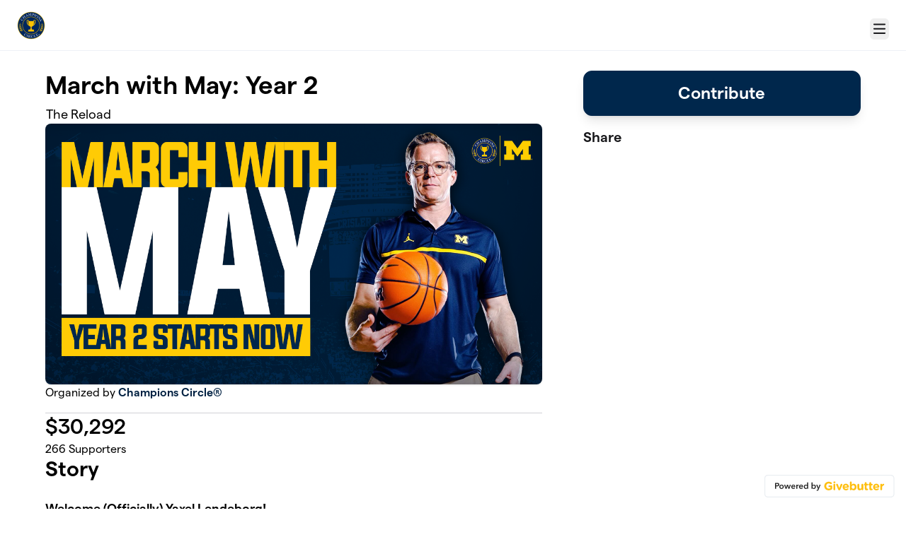

--- FILE ---
content_type: text/html; charset=utf-8
request_url: https://givebutter.com/P3cBfg
body_size: 14106
content:
<!DOCTYPE HTML>
<html lang="en">
<head>
    <script>document.documentElement.classList.add('has-js');</script>
    <script>
    Object.defineProperty(window, '__initialURL', {
        value: performance?.getEntriesByType('navigation')?.[0]?.name || window?.location?.href,
        writable: false,
        configurable: false,
        enumerable: true
    });
</script>    <script>
    
    window.browserTimeOffset = (Date.now() - 1768444647247);
</script>
    <script data-cfasync="false" src="https://transcend-cdn.com/cm/ac20155f-a759-4277-8a0e-afec98792414/airgap.js"></script>
    <meta http-equiv="X-UA-Compatible" content="IE=edge">
    <meta http-equiv="Content-Type" content="text/html; charset=utf-8"/>
    <meta name="viewport" content="width=device-width, initial-scale=1, maximum-scale=1.0, user-scalable=no">
    <meta name="csrf-token" content="BQGambliAhUFC7P9oMsBi8HvZA3CsN4coRpPDnJ8">
    <link rel="apple-touch-icon" href="https://givebutter.com/favicons/apple-touch-icon.png">
    <meta property="og:type" content="website"/>
    <meta property="og:site_name" content="Champions Circle®"/>
    <meta property="fb:app_id" content="882821921830527"/>
    <meta property="og:url" content="https://givebutter.com/P3cBfg"/>
    <meta property="og:title" content="March with May: Year 2"/>
    <meta property="og:description" name="description" content="The Reload"/>
            <meta property="og:image" content="https://givebutter.s3.amazonaws.com/media/slTNsG2UHI2zkjeqLurgm2NO8RTNSemjt61n2g34.png"/>
        <meta property="og:image:secure_url" content="https://givebutter.s3.amazonaws.com/media/slTNsG2UHI2zkjeqLurgm2NO8RTNSemjt61n2g34.png"/>
                        <link rel="canonical" href="https://givebutter.com/P3cBfg">
        <title>March with May: Year 2 | Champions Circle®</title>
    <link rel="modulepreload" href="https://givebuttercdn.com/build/posthog.COxlTT7A.1.0.0.js" /><link rel="modulepreload" href="https://givebuttercdn.com/build/usePosthog.B2nNo3wX.1.0.0.js" /><link rel="modulepreload" href="https://givebuttercdn.com/build/utils.B-yYTCQS.1.0.0.js" /><script type="module" src="https://givebuttercdn.com/build/posthog.COxlTT7A.1.0.0.js"></script>    <!-- Global site tag (gtag.js) - Google Analytics -->
<script async src="https://www.googletagmanager.com/gtag/js?id=UA-75318216-1"></script>
<script>
  window.dataLayer = window.dataLayer || [];
  function gtag(){
      dataLayer.push(arguments);
      if (typeof dataLayerAccount != 'undefined') {
          dataLayerAccount.push(arguments);
      }
  }
  gtag('js', new Date());

  gtag('config', 'UA-75318216-1');
</script>
    <script async src="https://maps.googleapis.com/maps/api/js?key=AIzaSyA-HrsGwQ0MW-YRyd-jp_YqJ0RmuY5LLqs&libraries=places&callback=Function.prototype"></script>
    <script src="https://kit.fontawesome.com/c37fafd8d9.js" defer crossorigin="anonymous"></script>
    <link rel="preload" as="style" href="https://givebuttercdn.com/build/main.BeS05BeR.1.0.0.css" /><link rel="stylesheet" href="https://givebuttercdn.com/build/main.BeS05BeR.1.0.0.css" />    <script src="https://js.sentry-cdn.com/44a003b56550c97fb65c0268563ccf80.min.js" crossorigin="anonymous"></script>
    <script>
        window.Sentry && Sentry.onLoad(function() {
            Sentry.init({
                maxBreadcrumbs: 50,
                environment: 'production',
                tracesSampleRate: 0,
                replaysSessionSampleRate: 0,
                replaysOnErrorSampleRate: 0,
                ignoreErrors: [
                    "Can't find variable: _AutofillCallbackHandler",
                    "TypeError: can't access dead object",
                    "NotFoundError: Failed to execute 'removeChild' on 'Node': The node to be removed is not a child of this node.",
                    "NotFoundError: Failed to execute 'insertBefore' on 'Node': The node before which the new node is to be inserted is not a child of this node.",
                ],
                denyUrls: [
                    /extensions\//i,
                    /^chrome:\/\//i,
                    /graph\.facebook\.com/i,
                ],
                allowUrls: [
                    /https?:\/\/(.*\.)?givebutter\.(com|test)/,
                ],
            });
        });
    </script>
    <script>window.TURNSTILE_SITE_KEY = "0x4AAAAAAAA2KihRyLSs4aGX";</script>
    <script src="https://challenges.cloudflare.com/turnstile/v0/api.js?onload=onloadTurnstileCallback&render=explicit" defer></script>
    <!-- Givebutter Elements -->
<script>
    window.Givebutter=window.Givebutter||function(){(Givebutter.q=Givebutter.q||[]).push(arguments)};Givebutter.l=+new Date;
    window.Givebutter('setOptions',
        {"accountId":"XtZzZK2ivDCOI1r7","bubble":false,"campaign":"P3CBFG"}    );
</script>
<script async src="https://js.givebutter.com/elements/latest.js" ></script>
<!-- End Givebutter Elements -->
        <link rel="preload" as="style" href="https://givebuttercdn.com/build/commonv2.3LIjGGqw.1.0.0.css" /><link rel="preload" as="style" href="https://givebuttercdn.com/build/fundraiser.Bcm8mela.1.0.0.css" /><link rel="stylesheet" href="https://givebuttercdn.com/build/commonv2.3LIjGGqw.1.0.0.css" /><link rel="stylesheet" href="https://givebuttercdn.com/build/fundraiser.Bcm8mela.1.0.0.css" />    <style>
        :root {
            --color-gbtheme-50: 204 230 254;--color-gbtheme-100: 127 192 255;--color-gbtheme-200: 50 155 255;--color-gbtheme-300: 0 117 229;--color-gbtheme-400: 0 78 152;--color-gbtheme-500: 0 39 76;--color-gbtheme-550: 0 36 71;--color-gbtheme-600: 0 33 66;--color-gbtheme-700: 0 31 61;--color-gbtheme-800: 0 28 56;--color-gbtheme-900: 0 26 51;
                 --goal-start-width: 0;
            --goal-end-width: 16px;
        }
    </style>
    <link rel="preload" as="style" href="https://givebuttercdn.com/build/getstream/index.MzKJWSej.1.0.0.css" /><link rel="stylesheet" href="https://givebuttercdn.com/build/getstream/index.MzKJWSej.1.0.0.css" />    <style>    .gb-theme-color__border__selected_v2.selected {
        border-color: #00274c !important;
    }
    .gb-theme-color__bg__selected_v2.selected {
        background-color: #198fff !important;
    }
    .gb-theme-color__border {
        border-color: #00274c !important;
    }
    .gb-theme-color__background {
        background-color: #00274c !important;
    }
    .gb-theme-color__text {
        color: #00274c !important;
    }
    .gb-theme-color__hover:hover {
        background-color: #00274c !important;
        color: white !important;
    }
    .gb-theme-color__border_focus:focus {
        border-color: #00274c !important;
    }
    .gb-theme-color__selected.selected {
        background-color: #00274c !important;
        color: white !important;
    }
    .gb-theme-color__border_profile_selected.selected .profile-photo {
        border-color: #00274c !important;
    }
    .gb-theme-color__border_profile_hover:hover .profile-photo {
        border-color: #00274c !important;
    }
    .gb-theme-color__background-disabled {
        background-color: #0076e5 !important;
    }
    .gb-theme-color__background-gradient {
        background-color: #00274c;filter: progid:DXImageTransform.Microsoft.gradient(startColorstr=&#039;#003466&#039;, endColorstr=&#039;#00274c&#039;);background-image: -webkit-linear-gradient(top, #003466, #00274c);background-image: linear-gradient(to bottom, #003466, #00274c); !important;
    }
    .gb-theme-color__background-light {
        background-color: #0076e5 !important;
    }</style>
    <style>.grecaptcha-badge { opacity: 0; }</style>
    <script>
        window.GB_EVENT_TRACKER = {FB: [], GA: [], TV: []};
        window.RECAPTCHA_SITEKEY = null;
        window.PUSHER_APP_KEY = "9a50ef2132fbcb4265a8";
        window.GB_CAMPAIGN = {"id":220661,"type":"event","title":"March with May: Year 2","description":"<p><strong>Welcome (Officially) Yaxel Lendeborg!<\/strong><\/p>\n<p>After dominating the NBA Combine, Yaxel Lendeborg- the #1 ranked player in the college basketball transfer portal- has decided to forgo the NBA Draft and use his final year of college eligibility to join the Michigan Wolverines men's basketball team! He rounds out a top transfer portal class that includes Elliot Cadeau, Morez Johnson Jr. and Aday Mara. Yax joins us from UAB where he averaged 17.7 points, 11.4 rebounds, and 4.2 assists last year.<br>&nbsp;<br>In addition, the Men's Basketball team retains Nimari Burnett, Will Tschetter, Roddy Gayle, and LJ Cason. Rounding out the team is five-star freshman Trey McKenney, four-stars Oscar Goodman and Winters Grady, and three-star Patrick Liburd.<\/p>\n<p>&nbsp;<\/p>\n<p><strong>March with May: Year 2 Starts Now!<\/strong><\/p>\n<p>Michigan Basketball is Back!<\/p>\n<p>What a year it was under Coach Dusty May. In just one season, Coach May and his staff have brought new energy and a championship mentality back to Ann Arbor&mdash;winning the Big Ten Tournament and putting Michigan back in the national spotlight. But this is just the beginning.<\/p>\n<p>Year 2 starts NOW.<\/p>\n<p>As Michigan gears up for another March Madness run, we need to ensure that our student-athletes and coaching staff have the resources they need to keep Michigan Basketball at the top as the NIL landscape continues to become more competitive. The &ldquo;March with May&rdquo; fundraising campaign was launched last year to show support for Coach May when he first arrived&mdash;and now it&rsquo;s time to reload for Year 2.<\/p>\n<p>&nbsp;<\/p>\n<p><strong>Why This Matters<\/strong>:<\/p>\n<p>To consistently compete for championships, Michigan needs to provide top-tier support for our student-athletes&mdash;on and off the court. That means ensuring NIL opportunities, and positioning them for success beyond their time at Michigan.<\/p>\n<p>Here&rsquo;s where you come in.<\/p>\n<p>By supporting &ldquo;March with May,&rdquo; you&rsquo;re helping to build a roster that can compete with the best, year after year. Our rivals know Michigan is back&mdash;and with your continued support, we will keep climbing.<\/p>\n<p>We Are All In for Coach May. Are You?<\/p>\n<p>Join us today and help Michigan Basketball stay at the top. March with May. Reload. Repeat.<\/p>\n<p>&nbsp;<\/p>\n<p>Go Blue!<\/p>\n<p>Champions Circle&reg;<\/p>","url":"https:\/\/givebutter.com\/P3cBfg","creator_name":"Champions Circle\u00ae","goal":0,"raised":"30291.87","raised_percentage":0,"account_id":104696,"cover":{"url":"https:\/\/givebutter.s3.amazonaws.com\/media\/slTNsG2UHI2zkjeqLurgm2NO8RTNSemjt61n2g34.png","type":"image","source":"upload"},"page":null,"mode":null,"tab":null,"code":null,"member":null,"team":null,"user":null,"share_links":{"url":"https:\/\/givebutter.com\/P3cBfg","facebook":"https:\/\/www.facebook.com\/sharer\/sharer.php?u=https:\/\/givebutter.com\/P3cBfg","twitter":"https:\/\/x.com\/intent\/post?url=https:\/\/givebutter.com\/P3cBfg&text=Join me in raising money for Champions Circle\u00ae! via @givebutter","linkedin":"https:\/\/www.linkedin.com\/shareArticle?mini=true&url=https:\/\/givebutter.com\/P3cBfg","whatsapp":"https:\/\/api.whatsapp.com\/send?text=Join me in raising money for Champions Circle\u00ae! https:\/\/givebutter.com\/P3cBfg","email":"mailto:?subject=Please%20join%20me%20in%20raising%20money%20for%20Champions%20Circle%C2%AE&body=Hi there,%0D%0A%0D%0AI am raising money for Champions%20Circle%C2%AE. Please join me in supporting this cause!%0D%0A%0D%0AYou can easily make a donation by going to https:\/\/givebutter.com\/P3cBfg%0D%0A%0D%0AThank you!","instagram":null},"settings":[{"id":2927321,"configurable_type":"App\\Models\\Campaign\\Campaign","configurable_id":220661,"code":500,"active":true,"created_at":"2024-03-24T23:54:38.000000Z","updated_at":"2024-03-24T23:54:38.000000Z","name":"disable_team_fundraising","type":"boolean","value":true},{"id":2927343,"configurable_type":"App\\Models\\Campaign\\Campaign","configurable_id":220661,"code":208,"active":true,"created_at":"2024-03-25T00:03:13.000000Z","updated_at":"2024-03-25T00:03:13.000000Z","name":"use_actual_cover_size","type":"boolean","value":true},{"id":2929568,"configurable_type":"App\\Models\\Campaign\\Campaign","configurable_id":220661,"code":205,"active":true,"created_at":"2024-03-25T15:50:46.000000Z","updated_at":"2024-03-25T15:50:46.000000Z","name":"theme_color","type":"string","value":"#00274c"},{"id":2929570,"configurable_type":"App\\Models\\Campaign\\Campaign","configurable_id":220661,"code":371,"active":true,"created_at":"2024-03-25T15:52:18.000000Z","updated_at":"2024-03-25T15:52:18.000000Z","name":"remove_tips_increase_fee","type":"boolean","value":true},{"id":2929571,"configurable_type":"App\\Models\\Campaign\\Campaign","configurable_id":220661,"code":350,"active":false,"created_at":"2024-03-25T15:52:18.000000Z","updated_at":"2024-03-25T15:52:18.000000Z","name":"hide_fee_collection","type":"boolean","value":false},{"id":2929572,"configurable_type":"App\\Models\\Campaign\\Campaign","configurable_id":220661,"code":351,"active":false,"created_at":"2024-03-25T15:52:18.000000Z","updated_at":"2024-03-25T15:52:18.000000Z","name":"force_fee_collection","type":"boolean","value":false},{"id":2929573,"configurable_type":"App\\Models\\Campaign\\Campaign","configurable_id":220661,"code":372,"active":false,"created_at":"2024-03-25T15:52:18.000000Z","updated_at":"2024-03-25T15:52:18.000000Z","name":"custom_fee_text","type":"json","value":{"title":null,"subtitle":null,"description":null,"checkbox":null}},{"id":2929579,"configurable_type":"App\\Models\\Campaign\\Campaign","configurable_id":220661,"code":306,"active":true,"created_at":"2024-03-25T15:52:20.000000Z","updated_at":"2024-03-25T15:52:20.000000Z","name":"thank_you_message","type":"text","value":"<p>Thank you for supporting NIL at Michigan. Go Blue!&nbsp;<\/p>"},{"id":2929592,"configurable_type":"App\\Models\\Campaign\\Campaign","configurable_id":220661,"code":304,"active":true,"created_at":"2024-03-25T15:53:42.000000Z","updated_at":"2024-03-25T15:53:42.000000Z","name":"enforce_end_at","type":"boolean","value":true},{"id":2929593,"configurable_type":"App\\Models\\Campaign\\Campaign","configurable_id":220661,"code":203,"active":false,"created_at":"2024-03-25T15:53:42.000000Z","updated_at":"2024-03-25T15:53:42.000000Z","name":"hide_money_raised","type":"boolean","value":false},{"id":2929594,"configurable_type":"App\\Models\\Campaign\\Campaign","configurable_id":220661,"code":215,"active":false,"created_at":"2024-03-25T15:53:42.000000Z","updated_at":"2024-03-25T15:53:42.000000Z","name":"hide_supporter_feed","type":"boolean","value":false},{"id":2929595,"configurable_type":"App\\Models\\Campaign\\Campaign","configurable_id":220661,"code":400,"active":false,"created_at":"2024-03-25T15:53:42.000000Z","updated_at":"2024-03-25T15:53:42.000000Z","name":"disable_spaces","type":"boolean","value":false},{"id":2929596,"configurable_type":"App\\Models\\Campaign\\Campaign","configurable_id":220661,"code":210,"active":true,"created_at":"2024-03-25T15:53:42.000000Z","updated_at":"2025-06-26T13:06:07.000000Z","name":"custom_donate_text","type":"string","value":"Contribute"},{"id":5170422,"configurable_type":"App\\Models\\Campaign\\Campaign","configurable_id":220661,"code":369,"active":false,"created_at":"2025-05-27T13:41:23.000000Z","updated_at":"2025-05-27T13:41:23.000000Z","name":"hide_other_option","type":"boolean","value":false},{"id":5170423,"configurable_type":"App\\Models\\Campaign\\Campaign","configurable_id":220661,"code":301,"active":false,"created_at":"2025-05-27T13:41:23.000000Z","updated_at":"2025-05-27T13:41:23.000000Z","name":"minimum_donation","type":"decimal","value":null},{"id":5170424,"configurable_type":"App\\Models\\Campaign\\Campaign","configurable_id":220661,"code":358,"active":true,"created_at":"2025-05-27T13:41:23.000000Z","updated_at":"2025-05-27T13:41:23.000000Z","name":"custom_donation_amounts","type":"App\\Casts\\Settings\\CustomDonationAmountsSetting","value":{"once":[{"value":1000},{"value":500},{"value":250},{"value":100},{"value":50},{"value":25,"description":null}],"monthly":[{"value":250},{"value":100},{"value":50},{"value":25},{"value":15},{"value":5}],"quarterly":[{"value":1000},{"value":500},{"value":250},{"value":100},{"value":50},{"value":25}],"yearly":[{"value":2500},{"value":1000},{"value":500},{"value":250},{"value":100},{"value":50}]}},{"id":5170425,"configurable_type":"App\\Models\\Campaign\\Campaign","configurable_id":220661,"code":312,"active":true,"created_at":"2025-05-27T13:41:23.000000Z","updated_at":"2025-05-27T13:41:23.000000Z","name":"display_frequencies","type":"json","value":["once"]},{"id":5170426,"configurable_type":"App\\Models\\Campaign\\Campaign","configurable_id":220661,"code":311,"active":true,"created_at":"2025-05-27T13:41:23.000000Z","updated_at":"2025-05-27T13:41:23.000000Z","name":"default_frequency","type":"string","value":"once"},{"id":5170427,"configurable_type":"App\\Models\\Campaign\\Campaign","configurable_id":220661,"code":305,"active":true,"created_at":"2025-05-27T13:41:23.000000Z","updated_at":"2025-05-27T13:41:23.000000Z","name":"disable_recurring","type":"boolean","value":true}],"funds":[],"event":null,"amounts":[{"value":1000},{"value":500},{"value":250},{"value":100},{"value":50},{"value":25,"description":null}],"teams":[],"members":[],"account_name":"Champions Circle\u00ae","account_logo":"https:\/\/givebutter.s3.amazonaws.com\/profiles\/IJOcFEfIpxw1R9c4sg1zyeGSFBrIPYpLrszPeC6s.png","custom_fields":[],"ticket_custom_fields":[],"items":[],"display_items":[],"applied_promo":null,"errors":[],"transactionsPermitted":true,"promo_code_count":0,"url_params":[],"allow_auto_registration":false,"configurations":{"team_heading":"Team Member","hide_message_creation":false,"show_checkout_anonymous":false,"has_team_fundraising":false,"has_multi_team_fundraising":false,"require_team_for_members":false,"has_descriptions":false,"has_match":false,"dedications":false,"require_phone":false,"require_address":false,"disable_company_field":false,"flow_heading":"Choose amount","funds":{"enabled":true,"default":null,"funds":[]},"pricing":{"fees_enabled":true,"can_edit_fee":true,"tips_enabled":false},"recurring":{"enabled":false,"default":"once","frequencies":["once"]},"amounts_by_frequency":{"once":[{"value":1000},{"value":500},{"value":250},{"value":100},{"value":50},{"value":25,"description":null}],"quarterly":[{"value":1000},{"value":500},{"value":250},{"value":100},{"value":50},{"value":25}],"monthly":[{"value":250},{"value":100},{"value":50},{"value":25},{"value":15},{"value":5}],"yearly":[{"value":2500},{"value":1000},{"value":500},{"value":250},{"value":100},{"value":50}]},"default_frequency":"once","registration":{"minimum":null,"goal":[],"description":[]},"accepted_payment_methods":["card","digital_wallet","paypal","venmo","cashapp"],"payment_methods":{"is_admin":false,"check":{"message":null,"locked":false},"chariot":{"key":null}}}};
        window.givebutterDefaults = {
            amount: 0,
            frequency: null,
            fund: null,
            team: null,
            member: null,
            isRegistration: false,
        };
        window.subscription = {"type":"default"};
    </script>
    <script>
            if (window.gtag) {
                window.GA_TRACKING = true;
                window.GA_PIXEL = "G-LKCD4BF0Z1";
                gtag('config', window.GA_PIXEL, { 'groups': 'gb_client' });
            }
        </script>
    <script>window.FB_PIXEL = "337710712524364";</script>
    <!-- Facebook Pixel Code -->
<script>
  !function(f,b,e,v,n,t,s)
  {if(f.fbq)return;n=f.fbq=function(){n.callMethod?
  n.callMethod.apply(n,arguments):n.queue.push(arguments)};
  if(!f._fbq)f._fbq=n;n.push=n;n.loaded=!0;n.version='2.0';
  n.queue=[];t=b.createElement(e);t.async=!0;
  t.src=v;s=b.getElementsByTagName(e)[0];
  s.parentNode.insertBefore(t,s)}(window, document,'script',
  'https://connect.facebook.net/en_US/fbevents.js');
  fbq('init', window.FB_PIXEL);
  fbq('track', 'PageView');
</script>
<noscript>
  <img height="1" width="1" style="display:none" 
       src="https://www.facebook.com/tr?id=337710712524364&ev=PageView&noscript=1"/>
</noscript>
<!-- End Facebook Pixel Code -->
    <script>
        fbq('track', 'ViewContent', {
            content_type: 'product',
            content_name: window.GB_CAMPAIGN.title,
            content_ids: [window.GB_CAMPAIGN.id.toString()]
        });
    </script>
<script>
        
        window.dataLayerAccount = window.dataLayerAccount || [];
        
        dataLayerAccount.push({
            'gtm.blocklist': [
                'customScripts'
            ]
        });
        window.GA_TRACKING = true;
    </script>
    <!-- Google Tag Manager for Account -->
    <script>(function(w,d,s,l,i){w[l]=w[l]||[];w[l].push({'gtm.start':
                new Date().getTime(),event:'gtm.js'});var f=d.getElementsByTagName(s)[0],
            j=d.createElement(s),dl=l!='dataLayer'?'&l='+l:'';j.async=true;j.src=
            'https://www.googletagmanager.com/gtm.js?id='+i+dl;f.parentNode.insertBefore(j,f);
        })(window,document,'script','dataLayerAccount','GTM-WTLTK355');</script>
    <!-- End Google Tag Manager for Account  -->
    </head>
<body>
    <script>
    window.fbAsyncInit = function() {
        FB.init({
            appId            : "882821921830527",
            autoLogAppEvents : true,
            xfbml            : true,
            version          : 'v12.0'
        });
    };
</script>
<script async defer crossorigin="anonymous" src="https://connect.facebook.net/en_US/sdk.js"></script>

    
        <script>
        const searchParams = new URLSearchParams(window.location.search);

        if (searchParams.get('preview') === 'true') {
            sessionStorage.setItem('isPreviewMode', true);
        }

        const isPreviewMode = sessionStorage.getItem('isPreviewMode') === 'true';

        const campaignIsPublished = true;
        const templateIsEmpty = true;

        window.addEventListener('DOMContentLoaded', () => {
            if (!isPreviewMode && (!campaignIsPublished || !templateIsEmpty)) {
                document.getElementById('fundraiser-container')?.classList.add('mt-12');
            }
        });
    </script>

    <div class="relative" id="fundraiser-container">
        <div
    class="nav-bar w-full fixed bg-white"
>
    <div class="m-auto h-full nav-bar-inner text-center flex gap-2 items-center justify-between px-4 sm:px-6 relative max-w-[1388px]">
        <div class="nav-bar-inner-left flex flex-auto flex-row items-center gap-2.5 py-1">
                                                            <a href="https://www.championscircleuofm.com" class="account-logo float-left"
                            aria-label="Champions Circle®" homepage>
                            <img src="https://givebutter.com/cdn-cgi/image/height=160/https://givebutter.s3.amazonaws.com/profiles/IJOcFEfIpxw1R9c4sg1zyeGSFBrIPYpLrszPeC6s.png" alt="Champions Circle® logo" />
                        </a>
                                    
                    </div>

        <div data-part="profile" class="text-left shrink-0">
                            <button
                    type="button"
                    id="navClick"
                    class="w-auto h-inherit flex select-none items-center ml-2 mt-2.5 border border-transparent rounded-md focus:outline-none focus-visible:border focus-visible:ring-4 focus-visible:ring-gbtheme-50 focus-visible:ring-opacity-60 focus-visible:border-gbtheme-300"
                    aria-haspopup="true"
                    aria-expanded="false"
                    aria-controls="navClickOpen"
                    tabindex="0"
                >
                        <i class="text-xl fa fa-regular fa-bars p-1"></i>
                        <span class="sr-only">Menu</span>
                    
                </button>
                <div class="hidden absolute z-10 mt-2 mr-2 bg-white rounded shadow-lg p-0 border border-gray-200 right-0 max-w-md"
                    id="navClickOpen"
                    role="menu"
                    aria-labelledby="navClick"
                >
                    <div class="py-1">
                        <a href="https://givebutter.com/contact" class="block px-4 py-2 text-sm leading-5 text-gray-700 hover:bg-gray-50 hover:text-gray-800">Get support</a>
                        <a href="https://givebutter.com/signup" class="block px-4 py-2 text-sm leading-5 text-gray-700 hover:bg-gray-50 hover:text-gray-800">Start a campaign</a>
                    </div>
                    <div class="border-t border-gray-200"></div>
                    <div class="py-1">
                        <a href="https://givebutter.com/login?redirect_back=0" class="block px-4 py-2 text-sm leading-5 text-gray-700 hover:bg-gray-50 hover:text-gray-800">Sign In</a>
                    </div>
                </div>
            
            <script>
    document.addEventListener('DOMContentLoaded', () => {
        const navClickEl = document.getElementById('navClick');
        const navClickElOpen = document.getElementById('navClickOpen');

        if (!navClickEl || !navClickElOpen) {
            return;
        }

        const pointerUpListener = function(e) {
            if (!navClickEl.contains(e.target) && !navClickElOpen.contains(e.target)) {
                closeMenu();
            }
        };

        function closeMenu() {
            navClickElOpen.classList.add('hidden');
            navClickEl.setAttribute('aria-expanded', 'false');
            navClickEl.focus();
            document.removeEventListener('pointerup', pointerUpListener);
        }

        function toggleMenu() {
            const expanded = navClickElOpen.classList.toggle('hidden') ? 'false' : 'true';
            navClickEl.setAttribute('aria-expanded', expanded);

            if (expanded === 'true') {
                const focusable = navClickElOpen.querySelectorAll('a, button, [tabindex]:not([tabindex="-1"])');
                if (focusable.length) {
                    focusable[0].focus();
                }
                document.addEventListener('pointerup', pointerUpListener);
            } else {
                document.removeEventListener('pointerup', pointerUpListener);
            }
        }

        navClickEl.addEventListener('click', toggleMenu);

        navClickEl.addEventListener('keydown', (e) => {
            if (e.key === 'Enter' || e.key === ' ') {
                e.preventDefault();
                toggleMenu();
            }
        });

        navClickElOpen.addEventListener('keydown', (e) => {
            if (e.key === 'Escape') {
                e.preventDefault();
                closeMenu();
                return;
            }

            if (e.key !== 'Tab') {
                return;
            }

            const focusable = navClickElOpen.querySelectorAll('a, button, [tabindex]:not([tabindex="-1"])');
            
            if (!focusable.length) {
                return;
            }

            const first = focusable[0];
            const last = focusable[focusable.length - 1];
            
            if (e.shiftKey && document.activeElement === first) {
                e.preventDefault();
                last.focus();
            } else if (!e.shiftKey && document.activeElement === last) {
                e.preventDefault();
                first.focus();
            }
        });
    });
</script>        </div>
    </div>
</div>

        <div id="stickyBar" class="fixed hidden w-full h-auto bg-white shadow sticky-bar @container">
            <div class="flex px-4 sm:px-6 py-3 m-auto h-inherit sticky-bar-inner max-w-[1388px]">
                <div class="flex-1 text-section">
                    <h1 class="text-xl font-semibold text-black leading-right">March with May: Year 2</h1>
                    <h2 class="mt-px text-gray-500 text-sm">By Champions Circle®</h2>
                </div>
                <ul role="tablist" class="campaignTabs max900:grid hidden max-w-[420px] mx-auto h-auto w-full grid-cols-1 gap-1 rounded-lg bg-gray-100 p-1 @[220px]:grid-cols-2 @sm:!grid-cols-2 mb-2">
                    <li
            class="relative flex text-black cursor-pointer select-none items-center justify-center rounded-lg border px-3 py-2 font-medium leading-tight has-[input:focus]:border-gbtheme-500 has-[input:focus-visible]:ring-4 has-[input:focus-visible]:ring-gbtheme-50 has-[input:focus-visible]:ring-opacity-60 motion-safe:transition [&.active]:border-gbtheme-500 [&.active]:bg-gbtheme-50 [&.active]:shadow-md [&.active]:hover:bg-gbtheme-50 [&:not(.active)]:border-gray-100 [&:not(.active)]:bg-gray-100 [&:not(.active)]:hover:bg-gray-200 [&:not(.active)]:has-[input:focus]:bg-gbtheme-50 [&:not(.active)]:has-[input:focus]:text-black active"
        >
            <input
                type="radio"
                id="detailsTab_stickyCampaignTabs"
                name="campaignTabOptions_stickyCampaignTabs"
                value="content_1"
                title="Details"
                aria-label="Details"
                style="opacity: 0.001"
                class="absolute inset-0 h-full w-full cursor-pointer appearance-none rounded-md focus:outline-none"
                role="tab"
                aria-selected="true"
                aria-controls="content_1"
            />
            <label
                for="detailsTab_stickyCampaignTabs"
                aria-hidden="true"
                class="flex cursor-pointer items-center text-nowrap text-center font-medium capitalize"
            >
                Details
            </label>
        </li>
                    <li
            class="relative flex text-black cursor-pointer select-none items-center justify-center rounded-lg border px-3 py-2 font-medium leading-tight has-[input:focus]:border-gbtheme-500 has-[input:focus-visible]:ring-4 has-[input:focus-visible]:ring-gbtheme-50 has-[input:focus-visible]:ring-opacity-60 motion-safe:transition [&.active]:border-gbtheme-500 [&.active]:bg-gbtheme-50 [&.active]:shadow-md [&.active]:hover:bg-gbtheme-50 [&:not(.active)]:border-gray-100 [&:not(.active)]:bg-gray-100 [&:not(.active)]:hover:bg-gray-200 [&:not(.active)]:has-[input:focus]:bg-gbtheme-50 [&:not(.active)]:has-[input:focus]:text-black"
        >
            <input
                type="radio"
                id="supportersTab_stickyCampaignTabs"
                name="campaignTabOptions_stickyCampaignTabs"
                value="mobileSidebar"
                title="Supporters"
                aria-label="Supporters"
                style="opacity: 0.001"
                class="absolute inset-0 h-full w-full cursor-pointer appearance-none rounded-md focus:outline-none"
                role="tab"
                aria-selected="false"
                aria-controls="mobileSidebar"
            />
            <label
                for="supportersTab_stickyCampaignTabs"
                aria-hidden="true"
                class="flex cursor-pointer items-center text-nowrap text-center font-medium capitalize"
            >
                Supporters
            </label>
        </li>
    </ul>

                <button
                    id="donate-sticky-bar"
                    type="button"
                                            data-micromodal-trigger="modal-1"
                                        class="max900:w-full w-auto max-w-[420px] min-w-[200px] m-auto border border-gbtheme-500 rounded-lg text-white transition shadow-lg text-xl py-2 px-4 font-semibold bg-gbtheme-500 min-h-[40px] hover:bg-gbtheme-400 hover:border-gbtheme-400">
                    Contribute
                </button>
            </div>
        </div>

        
        <!--//Main Page//-->
        <div
            class="w-full h-auto @container campaign-page max900:pt-20 pt-[100px]"
        >
            <ul role="tablist" class="campaignTabs max900:grid hidden max-w-[420px] mx-auto h-auto w-full grid-cols-1 gap-1 rounded-lg bg-gray-100 p-1 @[220px]:grid-cols-2 @sm:!grid-cols-2 mt-2 mb-4 ">
                    <li
            class="relative flex text-black cursor-pointer select-none items-center justify-center rounded-lg border px-3 py-2 font-medium leading-tight has-[input:focus]:border-gbtheme-500 has-[input:focus-visible]:ring-4 has-[input:focus-visible]:ring-gbtheme-50 has-[input:focus-visible]:ring-opacity-60 motion-safe:transition [&.active]:border-gbtheme-500 [&.active]:bg-gbtheme-50 [&.active]:shadow-md [&.active]:hover:bg-gbtheme-50 [&:not(.active)]:border-gray-100 [&:not(.active)]:bg-gray-100 [&:not(.active)]:hover:bg-gray-200 [&:not(.active)]:has-[input:focus]:bg-gbtheme-50 [&:not(.active)]:has-[input:focus]:text-black active"
        >
            <input
                type="radio"
                id="detailsTab_campaignTabs"
                name="campaignTabOptions_campaignTabs"
                value="content_1"
                title="Details"
                aria-label="Details"
                style="opacity: 0.001"
                class="absolute inset-0 h-full w-full cursor-pointer appearance-none rounded-md focus:outline-none"
                role="tab"
                aria-selected="true"
                aria-controls="content_1"
            />
            <label
                for="detailsTab_campaignTabs"
                aria-hidden="true"
                class="flex cursor-pointer items-center text-nowrap text-center font-medium capitalize"
            >
                Details
            </label>
        </li>
                    <li
            class="relative flex text-black cursor-pointer select-none items-center justify-center rounded-lg border px-3 py-2 font-medium leading-tight has-[input:focus]:border-gbtheme-500 has-[input:focus-visible]:ring-4 has-[input:focus-visible]:ring-gbtheme-50 has-[input:focus-visible]:ring-opacity-60 motion-safe:transition [&.active]:border-gbtheme-500 [&.active]:bg-gbtheme-50 [&.active]:shadow-md [&.active]:hover:bg-gbtheme-50 [&:not(.active)]:border-gray-100 [&:not(.active)]:bg-gray-100 [&:not(.active)]:hover:bg-gray-200 [&:not(.active)]:has-[input:focus]:bg-gbtheme-50 [&:not(.active)]:has-[input:focus]:text-black"
        >
            <input
                type="radio"
                id="supportersTab_campaignTabs"
                name="campaignTabOptions_campaignTabs"
                value="mobileSidebar"
                title="Supporters"
                aria-label="Supporters"
                style="opacity: 0.001"
                class="absolute inset-0 h-full w-full cursor-pointer appearance-none rounded-md focus:outline-none"
                role="tab"
                aria-selected="false"
                aria-controls="mobileSidebar"
            />
            <label
                for="supportersTab_campaignTabs"
                aria-hidden="true"
                class="flex cursor-pointer items-center text-nowrap text-center font-medium capitalize"
            >
                Supporters
            </label>
        </li>
    </ul>
            <div id="content_1" class="tabcontent flex grow">
                <div class="grow campaign-page-main flex flex-col gap-8">

                    <!--//Headings//-->
                    <div class="w-full">
                        <h1 class="text-black font-semibold text-3xl md:text-4xl">March with May: Year 2</h1>
                        <h2 class="text-black mt-2 md:text-lg leading-6 md:leading-normal ml-px">The Reload</h2>
                    </div>

                    <!--//Mobile Primary button//-->
                    <div class="hidden max900:flex flex-col items-center justify-center gap-4">

                        <div class="w-full flex flex-col">
                            <button
                                id="donate-mobile"
                                type="button"
                                                                    data-micromodal-trigger="modal-1"
                                                                class="w-full max-w-[420px] m-auto border border-gbtheme-500 rounded-xl text-white transition shadow-lg text-2xl py-2 px-4 font-semibold bg-gbtheme-500 min-h-[64px] hover:bg-gbtheme-400 hover:border-gbtheme-400">
                                Contribute
                            </button>

                            <!--//End Date//-->
                                                    </div>

                        <div class="mt-4 w-full">
                            <div class="flex flex-col gap-2">
    <div class="font-semibold text-xl">Share</div>
    <div
        data-svelte-component="CampaignShareButtons"
        data-share-links="{&quot;url&quot;:&quot;https:\/\/givebutter.com\/P3cBfg&quot;,&quot;facebook&quot;:&quot;https:\/\/www.facebook.com\/sharer\/sharer.php?u=https:\/\/givebutter.com\/P3cBfg&quot;,&quot;twitter&quot;:&quot;https:\/\/x.com\/intent\/post?url=https:\/\/givebutter.com\/P3cBfg&amp;text=Join me in raising money for Champions Circle\u00ae! via @givebutter&quot;,&quot;linkedin&quot;:&quot;https:\/\/www.linkedin.com\/shareArticle?mini=true&amp;url=https:\/\/givebutter.com\/P3cBfg&quot;,&quot;whatsapp&quot;:&quot;https:\/\/api.whatsapp.com\/send?text=Join me in raising money for Champions Circle\u00ae! https:\/\/givebutter.com\/P3cBfg&quot;,&quot;email&quot;:&quot;mailto:?subject=Please%20join%20me%20in%20raising%20money%20for%20Champions%20Circle%C2%AE&amp;body=Hi there,%0D%0A%0D%0AI am raising money for Champions%20Circle%C2%AE. Please join me in supporting this cause!%0D%0A%0D%0AYou can easily make a donation by going to https:\/\/givebutter.com\/P3cBfg%0D%0A%0D%0AThank you!&quot;,&quot;instagram&quot;:null}"></div>
</div>                        </div>
                    </div>

                    <!--//Mast//-->
                                            <div id="__mast">
                                                                                                                                <div class="w-full h-[200px] sm:h-[300px] lg:h-[350px] relative bg-cover bg-no-repeat bg-center rounded-lg shadow overflow-hidden !h-auto">
                                        <img class="w-full h-auto" src="https://givebutter.s3.amazonaws.com/media/slTNsG2UHI2zkjeqLurgm2NO8RTNSemjt61n2g34.png"
                                             alt="Campaign cover image for March with May: Year 2" />
                                    </div>
                                                                                    </div>
                    
                    <!--//Organizer//-->
                    <div class="border-b pb-4 flex flex-wrap items-center justify-between">
                        <div class="text-black">
                            <div class="flex items-center">
                                <p>Organized by <a class="font-semibold"
                                                   href="https://www.championscircleuofm.com">Champions Circle®</a>
                                </p>
                            </div>
                                                    </div>
                        <div class="flex items-center">
                                                                                </div>
                    </div>

                    <!--//Goal Bar//-->
                    <div>
                                                    <div class="w-full rounded-md flex m-auto main-goal-bar">
    <div class="flex flex-1 flex-col gap-2">
        <div class="flex">
            <div class="flex flex-wrap flex-1 items-baseline">
                <p class="text-3xl font-medium text-black mr-2 leading-tight">$<span data-part="raised">30,292</span></p>
            </div>
                    </div>
                
        <p data-part="supporters" class="mt-1 text-black flex-1 leading-tight min-w-[100px]">
            <span>266</span> Supporters
        </p>
    </div>
</div>
                                            </div>

                    
                    <!--//Member//-->
                    
                    <!--//Team//-->
                    
                    <!--//Event//-->
                    
                    <!--//Story//-->
                                            <div class="campaign-story !relative">
                            <p class="font-semibold text-3xl text-black mb-6">Story</p>
                            <div class="story">
                                <givebutter-html-renderer
                                    html="&lt;p&gt;&lt;strong&gt;Welcome (Officially) Yaxel Lendeborg!&lt;/strong&gt;&lt;/p&gt;
&lt;p&gt;After dominating the NBA Combine, Yaxel Lendeborg- the #1 ranked player in the college basketball transfer portal- has decided to forgo the NBA Draft and use his final year of college eligibility to join the Michigan Wolverines men&#039;s basketball team! He rounds out a top transfer portal class that includes Elliot Cadeau, Morez Johnson Jr. and Aday Mara. Yax joins us from UAB where he averaged 17.7 points, 11.4 rebounds, and 4.2 assists last year.&lt;br /&gt; &lt;br /&gt;In addition, the Men&#039;s Basketball team retains Nimari Burnett, Will Tschetter, Roddy Gayle, and LJ Cason. Rounding out the team is five-star freshman Trey McKenney, four-stars Oscar Goodman and Winters Grady, and three-star Patrick Liburd.&lt;/p&gt;
&lt;p&gt; &lt;/p&gt;
&lt;p&gt;&lt;strong&gt;March with May: Year 2 Starts Now!&lt;/strong&gt;&lt;/p&gt;
&lt;p&gt;Michigan Basketball is Back!&lt;/p&gt;
&lt;p&gt;What a year it was under Coach Dusty May. In just one season, Coach May and his staff have brought new energy and a championship mentality back to Ann Arbor—winning the Big Ten Tournament and putting Michigan back in the national spotlight. But this is just the beginning.&lt;/p&gt;
&lt;p&gt;Year 2 starts NOW.&lt;/p&gt;
&lt;p&gt;As Michigan gears up for another March Madness run, we need to ensure that our student-athletes and coaching staff have the resources they need to keep Michigan Basketball at the top as the NIL landscape continues to become more competitive. The “March with May” fundraising campaign was launched last year to show support for Coach May when he first arrived—and now it’s time to reload for Year 2.&lt;/p&gt;
&lt;p&gt; &lt;/p&gt;
&lt;p&gt;&lt;strong&gt;Why This Matters&lt;/strong&gt;:&lt;/p&gt;
&lt;p&gt;To consistently compete for championships, Michigan needs to provide top-tier support for our student-athletes—on and off the court. That means ensuring NIL opportunities, and positioning them for success beyond their time at Michigan.&lt;/p&gt;
&lt;p&gt;Here’s where you come in.&lt;/p&gt;
&lt;p&gt;By supporting “March with May,” you’re helping to build a roster that can compete with the best, year after year. Our rivals know Michigan is back—and with your continued support, we will keep climbing.&lt;/p&gt;
&lt;p&gt;We Are All In for Coach May. Are You?&lt;/p&gt;
&lt;p&gt;Join us today and help Michigan Basketball stay at the top. March with May. Reload. Repeat.&lt;/p&gt;
&lt;p&gt; &lt;/p&gt;
&lt;p&gt;Go Blue!&lt;/p&gt;
&lt;p&gt;Champions Circle®&lt;/p&gt;"></givebutter-html-renderer>
                            </div>
                        </div>
                    
                </div>

                <div
                    class="campaign-sidebar w-auto pl-[5%] max-w-[450px] max900:hidden "
                    id="desktopSidebar" data-sidebar="true">

                    <!--//Goal Bar//-->
                                            <div class="px-1 mb-4 max900:block hidden">
                            <div class="w-full rounded-md flex m-auto main-goal-bar">
    <div class="flex flex-1 flex-col gap-2">
        <div class="flex">
            <div class="flex flex-wrap flex-1 items-baseline">
                <p class="text-3xl font-medium text-black mr-2 leading-tight">$<span data-part="raised">30,292</span></p>
            </div>
                    </div>
                
        <p data-part="supporters" class="mt-1 text-black flex-1 leading-tight min-w-[100px]">
            <span>266</span> Supporters
        </p>
    </div>
</div>
                        </div>
                    
                    <button
                        id="donate-sidebar"
                        type="button"
                                                    data-micromodal-trigger="modal-1"
                                                class="w-full m-auto border border-gbtheme-500 rounded-xl text-white transition shadow-lg text-2xl py-2 px-4 font-semibold bg-gbtheme-500 min-h-[64px] focus:outline-none focus-visible:ring-4 focus-visible:ring-gbtheme-50 focus-visible:ring-opacity-60 focus-visible:border-gbtheme-300 hover:bg-gbtheme-400 hover:border-gbtheme-400">
                        Contribute
                    </button>

                    <!--//End Date//-->
                    
                    <!--//Share//-->
                    <div class="mt-4 w-full">
                        <div class="flex flex-col gap-2">
    <div class="font-semibold text-xl">Share</div>
    <div
        data-svelte-component="CampaignShareButtons"
        data-share-links="{&quot;url&quot;:&quot;https:\/\/givebutter.com\/P3cBfg&quot;,&quot;facebook&quot;:&quot;https:\/\/www.facebook.com\/sharer\/sharer.php?u=https:\/\/givebutter.com\/P3cBfg&quot;,&quot;twitter&quot;:&quot;https:\/\/x.com\/intent\/post?url=https:\/\/givebutter.com\/P3cBfg&amp;text=Join me in raising money for Champions Circle\u00ae! via @givebutter&quot;,&quot;linkedin&quot;:&quot;https:\/\/www.linkedin.com\/shareArticle?mini=true&amp;url=https:\/\/givebutter.com\/P3cBfg&quot;,&quot;whatsapp&quot;:&quot;https:\/\/api.whatsapp.com\/send?text=Join me in raising money for Champions Circle\u00ae! https:\/\/givebutter.com\/P3cBfg&quot;,&quot;email&quot;:&quot;mailto:?subject=Please%20join%20me%20in%20raising%20money%20for%20Champions%20Circle%C2%AE&amp;body=Hi there,%0D%0A%0D%0AI am raising money for Champions%20Circle%C2%AE. Please join me in supporting this cause!%0D%0A%0D%0AYou can easily make a donation by going to https:\/\/givebutter.com\/P3cBfg%0D%0A%0D%0AThank you!&quot;,&quot;instagram&quot;:null}"></div>
</div>                    </div>

                    <!--//Supporter Feed//-->
                                            <div id="supporters-wrapper"
     data-account-id="104696"
     data-account-name="Champions Circle®"
     data-account-logo="https://givebutter.s3.amazonaws.com/profiles/IJOcFEfIpxw1R9c4sg1zyeGSFBrIPYpLrszPeC6s.png"
     data-campaign-id="220661"
     data-member-id=""
     data-team-id=""
     data-getstream-app-id="82394"
     data-getstream-api-key="8f8jfdwfysk9"
     data-getstream-token="eyJ0eXAiOiJKV1QiLCJhbGciOiJIUzI1NiJ9.eyJ1c2VyX2lkIjoiZ3Vlc3RfMjExMmFiZDQtODU5Zi00ZTliLWFjNWItOGE0OTNmZTA0YmFiIn0.95lSG2kv5RvEVv8Nq3sosERoeT2KAbqzWqAAPbVF12A"
     data-getstream-analytics-token="eyJ0eXAiOiJKV1QiLCJhbGciOiJIUzI1NiJ9.eyJyZXNvdXJjZSI6ImFuYWx5dGljcyIsImFjdGlvbiI6IioiLCJ1c2VyX2lkIjoiKiJ9.lWiv8vdTU6A7Z3EmHBsO_uqUa8VQo46G5o4ku0uTXXU"
     data-fb-app-id="882821921830527"
     data-campaign-url="https://givebutter.com/P3cBfg"
     data-campaign-title="March with May: Year 2"
     data-campaign-creator="Champions Circle®"
     data-shared-activity-id=""
     data-can-manage-campaign="null"
     data-anonymous-comments="true"
     data-supporter-feed-comments="true"
     data-dashboard-url="https://dashboard.givebutter.com"
     data-senders="[]"
     data-engage-enabled="false"
     data-should-filter-feed="false"
     data-canva-enabled="false"
     data-xsrf-token-name="XSRF-TOKEN"
>
</div>
                                    </div>
            </div>

            <div id="mobileSidebar" class="tabcontent hidden" data-sidebar="false"
                 style="max-width: 420px; margin: auto"></div>

        </div>

        <div
            data-svelte-component-modal="FeedAuthModal"
            data-campaign=""
            data-max-height="auto"
            data-max-width="540px">
            <p data-trigger id="authModalClick"></p>
        </div>

    </div>

    <!--//Footer//-->
    <div class="px-6 py-8 w-full h-auto bg-white">
	<div class="flex flex-col gap-6 w-full h-full m-auto relative max-w-[1340px]">
		<div class="border-t pt-8 w-full min-h-[160px]">
			<div class="flex flex-col gap-4 sm:flex-row sm:justify-between w-full">
				<div class="flex flex-col gap-6 items-center sm:items-start">
						
						<a href="https://www.championscircleuofm.com" class="inline-block w-auto h-auto">
							<img alt="Champions Circle® logo" width="208"  height="96" class="h-auto w-full max-h-24 max-w-52 object-contain" src="https://givebutter.com/cdn-cgi/image/height=160/https://givebutter.s3.amazonaws.com/profiles/IJOcFEfIpxw1R9c4sg1zyeGSFBrIPYpLrszPeC6s.png" />
						</a>
										<div class="flex justify-center sm:block leading-none">
						<div class="h-auto w-auto flex gap-3">
                <a href="https://twitter.com/ChampCircleUofM" target="_blank" rel="noopener noreferrer">
            <i aria-hidden="true" class="fa-brands fa-x-twitter text-xl text-black"></i>
            <span class="fa-sr-only">X</span>
        </a>
                <a href="https://www.instagram.com/championscircleuofm" target="_blank" rel="noopener noreferrer">
            <i aria-hidden="true" class="fa-brands fa-instagram text-xl text-[#C13584]"></i>
            <span class="fa-sr-only">Instagram</span>
        </a>
                        <a href="https://www.youtube.com/channel/UCCeLXpVK4Yt1iQk5eexlafQ" target="_blank" rel="noopener noreferrer">
            <i aria-hidden="true" class="fa-brands fa-youtube text-xl text-[#FF0000]"></i>
            <span class="fa-sr-only">YouTube</span>
        </a>
                <a href="https://www.championscircleuofm.com" target="_blank" rel="noopener noreferrer">
            <i aria-hidden="true" class="fa fa-regular fa-globe text-xl text-black"></i>
            <span class="fa-sr-only">Website</span>
        </a>
     </div>
					</div>
				</div>
				<div class="text-center sm:text-right text-sm text-gray-500">
					<p class="font-semibold text-lg text-gray-900">Champions Circle®</p>
														</div>
			</div>
		</div>
		<div class="flex flex-col sm:flex-row gap-2 justify-center sm:justify-between w-full items-center sm:items-end">
			<div class="flex flex-col gap-2 text-center">
				<div class="flex flex-wrap gap-x-4 gap-y-2 text-sm justify-center sm:justify-start text-gray-800">
					<a href="https://givebutter.com/contact" class="hover:no-underline font-semibold">Support</a>
					<a href="https://givebutter.com/privacy" class="hover:no-underline font-semibold">Privacy</a>
					<a href="https://givebutter.com/terms" class="hover:no-underline font-semibold">Terms</a>
				</div>
				<p class="text-sm text-gray-800">© 2026 Givebutter, Inc. All rights reserved.</p>
			</div>
			<div class="text-black font-medium text-sm">
				<a href="https://givebutter.com" class="hover:no-underline hover:text-black text-black">
					<p id="powered-by" class="flex flex-wrap gap-x-1 items-center justify-center">
						<span>Powered by</span>
						<img alt="Givebutter" class="block" width="100" height="15" src="https://givebuttercdn.com/build/Givebutter_Text_Yellow.B20lkNTS.1.0.0.svg" />
					</p>
				</a>
			</div>
		</div>
	</div>
</div>

        <div class="modal micromodal-slide absolute" style="z-index: 999999" id="modal-1" aria-hidden="true">
        <div class="modal__overlay" tabindex="-1">
            <div class="modal__container rounded-2xl max-h-[min(95%,795px)]
                 w-donate-modal-pages-events max-w-donate-modal-pages-events overflow-y-auto bg-white
                " role="dialog" aria-modal="true" aria-labelledby="modal-1-title">
                <h2 id="modal-1-title" class="sr-only">Donation form</h2>
                <div class="w-full h-full modal__content  bg-white "
                     id="modal-1-content">
                    <div id="__givebutter_flow__main" class="w-full h-full"></div>
                </div>
            </div>
        </div>
    </div>
    <div id="givebutter-badge" class="givebutter-badge motion-safe:transition-opacity motion-safe:duration-300 opacity-100 fixed bottom-0 right-0 mr-4 mb-4 z-[999]">
    <a href="https://givebutter.com" class="block">
        <img alt="Powered by Givebutter" width="184" height="32" class="h-8 w-auto" src="https://givebutter.com/storage/branding/givebutter-badge.svg" />
    </a>
</div>
<script>
    document.addEventListener('DOMContentLoaded', function() {
        const poweredBy = document.getElementById('powered-by');
        const badge = document.getElementById('givebutter-badge');
        if (poweredBy && badge) {
            const observer = new IntersectionObserver(function(entries) {
                if (entries[0].isIntersecting) {
                    badge.classList.remove('opacity-100');
                    badge.classList.add('opacity-0');
                } else {
                    badge.classList.remove('opacity-0');
                    badge.classList.add('opacity-100');
                }
            }, {
                threshold: 0
            });
            observer.observe(poweredBy);
        }
    });
</script>
        <script>
    window.intercomSettings = {
        app_id: "x67ctixq",
        hide_default_launcher: true,
            };
</script>
<script>
    (function(){var w=window;var ic=w.Intercom;if(typeof ic==="function"){ic('reattach_activator');ic('update',w.intercomSettings);}else{var d=document;var i=function(){i.c(arguments);};i.q=[];i.c=function(args){i.q.push(args);};w.Intercom=i;var l=function(){var s=d.createElement('script');s.type='text/javascript';s.async=true;s.src='https://widget.intercom.io/widget/x67ctixq';var x=d.getElementsByTagName('script')[0];x.parentNode.insertBefore(s,x);};if(document.readyState==='complete'){l();}else if(w.attachEvent){w.attachEvent('onload',l);}else{w.addEventListener('load',l,false);}}})();
</script>    <script>
  window.stripe_pk_key = "pk_live_517qVRFEBuKNYj3GGrfRFn4DTvNfHqNs8CSXnjmdgbQ9qlum98lytMIwwnDlFQ6QCpBP1OBn3rNGf4lNVfR2VqMa1002t2ZLBrn";
  window.paypal_bn_code = "Givebutter_SP_PCP";
  window.paypal_merchant_id = "WGWT7HAPF5FMQ"; // Givebutter-Paypal Connected Path Account
  window.paypal_client_id = "AUWvqUuYfJOkAOAGSJGIkT_hEvWu21If33mwPzsczKiPk-b5f_z8wf0QLbPSpc61Zeou4sGFo06w_Neh";
  window.paypal_tips_merchant_id = "ML28EZJ6UFFHW";
  window.paypal_pa_merchant_id = null;
  window.braintree_tk_key = "production_fgxg6z3w_z75ps4yx924ksytr";
  window.braintree_env = "production";
</script>
<script src="https://js.stripe.com/v3/"></script>
<script src="https://cdn.plaid.com/link/v2/stable/link-initialize.js"></script>
<style>
    #venmo-desktop-iframe {
        z-index: 2147483005 !important;
    }
</style>
<script src="https://js.braintreegateway.com/web/3.102.0/js/client.min.js"></script>
<script src="https://js.braintreegateway.com/web/3.102.0/js/paypal-checkout.min.js"></script>
<script src="https://js.braintreegateway.com/web/3.102.0/js/venmo.min.js"></script>
<script src="https://js.braintreegateway.com/web/3.102.0/js/data-collector.min.js"></script>




        <script type="text/javascript" src="https://cdn.addevent.com/libs/atc/1.6.1/atc.min.js" async defer></script>
    <script src="https://widgets.givebutter.com/latest.umd.cjs"></script>
    <link rel="preload" as="style" href="https://givebuttercdn.com/build/Flow.BHoT9eqK.1.0.0.css" /><link rel="preload" as="style" href="https://givebuttercdn.com/build/Members.CksliiDF.1.0.0.css" /><link rel="preload" as="style" href="https://givebuttercdn.com/build/reframe.D4DZ4q7N.1.0.0.css" /><link rel="preload" as="style" href="https://givebuttercdn.com/build/TipDropdown.s6mAnsih.1.0.0.css" /><link rel="preload" as="style" href="https://givebuttercdn.com/build/Input.-upIzhgl.1.0.0.css" /><link rel="preload" as="style" href="https://givebuttercdn.com/build/ContactInfo.DndYET0D.1.0.0.css" /><link rel="preload" as="style" href="https://givebuttercdn.com/build/datetime.BaDG-bcf.1.0.0.css" /><link rel="preload" as="style" href="https://givebuttercdn.com/build/CloseButton.BqvACHMD.1.0.0.css" /><link rel="preload" as="style" href="https://givebuttercdn.com/build/VerifyEmail.D-o-aK3a.1.0.0.css" /><link rel="modulepreload" href="https://givebuttercdn.com/build/fundraiser.DCDd9xIG.1.0.0.js" /><link rel="modulepreload" href="https://givebuttercdn.com/build/lodash.BO3WkLpc.1.0.0.js" /><link rel="modulepreload" href="https://givebuttercdn.com/build/Flow.CP2ONMpS.1.0.0.js" /><link rel="modulepreload" href="https://givebuttercdn.com/build/EventTicketsFlow.C8RqJxHI.1.0.0.js" /><link rel="modulepreload" href="https://givebuttercdn.com/build/Members.90gAC0VC.1.0.0.js" /><link rel="modulepreload" href="https://givebuttercdn.com/build/reframe.es.yCMkVIJE.1.0.0.js" /><link rel="modulepreload" href="https://givebuttercdn.com/build/bundle-mjs.CUGMifQV.1.0.0.js" /><link rel="modulepreload" href="https://givebuttercdn.com/build/utils.B-yYTCQS.1.0.0.js" /><link rel="modulepreload" href="https://givebuttercdn.com/build/pusher.min.C8h4QDB8.1.0.0.js" /><link rel="modulepreload" href="https://givebuttercdn.com/build/patched-micromodal.C9dJL5IR.1.0.0.js" /><link rel="modulepreload" href="https://givebuttercdn.com/build/index.CnxpDIFU.1.0.0.js" /><link rel="modulepreload" href="https://givebuttercdn.com/build/TipDropdown.BBgl0Snn.1.0.0.js" /><link rel="modulepreload" href="https://givebuttercdn.com/build/usePosthog.B2nNo3wX.1.0.0.js" /><link rel="modulepreload" href="https://givebuttercdn.com/build/_commonjsHelpers.D6-XlEtG.1.0.0.js" /><link rel="modulepreload" href="https://givebuttercdn.com/build/Input.hLyWuc5p.1.0.0.js" /><link rel="modulepreload" href="https://givebuttercdn.com/build/index.DYVuyAVS.1.0.0.js" /><link rel="modulepreload" href="https://givebuttercdn.com/build/ContactInfo.D9nihQkd.1.0.0.js" /><link rel="modulepreload" href="https://givebuttercdn.com/build/filepond-plugin-file-validate-type.esm.BBJIYh9x.1.0.0.js" /><link rel="modulepreload" href="https://givebuttercdn.com/build/numeral.B_3j-8rd.1.0.0.js" /><link rel="modulepreload" href="https://givebuttercdn.com/build/datetime.DOIxhz5w.1.0.0.js" /><link rel="modulepreload" href="https://givebuttercdn.com/build/client.DZflzfXp.1.0.0.js" /><link rel="modulepreload" href="https://givebuttercdn.com/build/lottie.DjWonnVX.1.0.0.js" /><link rel="modulepreload" href="https://givebuttercdn.com/build/index.mj3R5Te7.1.0.0.js" /><link rel="modulepreload" href="https://givebuttercdn.com/build/CloseButton.DMR_gRqM.1.0.0.js" /><link rel="modulepreload" href="https://givebuttercdn.com/build/index.CwNeSzEx.1.0.0.js" /><link rel="modulepreload" href="https://givebuttercdn.com/build/VerifyEmail.D8-2Q2cu.1.0.0.js" /><link rel="modulepreload" href="https://givebuttercdn.com/build/instagram-icon.CSwi9nxw.1.0.0.js" /><link rel="stylesheet" href="https://givebuttercdn.com/build/Flow.BHoT9eqK.1.0.0.css" /><link rel="stylesheet" href="https://givebuttercdn.com/build/Members.CksliiDF.1.0.0.css" /><link rel="stylesheet" href="https://givebuttercdn.com/build/reframe.D4DZ4q7N.1.0.0.css" /><link rel="stylesheet" href="https://givebuttercdn.com/build/TipDropdown.s6mAnsih.1.0.0.css" /><link rel="stylesheet" href="https://givebuttercdn.com/build/Input.-upIzhgl.1.0.0.css" /><link rel="stylesheet" href="https://givebuttercdn.com/build/ContactInfo.DndYET0D.1.0.0.css" /><link rel="stylesheet" href="https://givebuttercdn.com/build/datetime.BaDG-bcf.1.0.0.css" /><link rel="stylesheet" href="https://givebuttercdn.com/build/CloseButton.BqvACHMD.1.0.0.css" /><link rel="stylesheet" href="https://givebuttercdn.com/build/VerifyEmail.D-o-aK3a.1.0.0.css" /><script type="module" src="https://givebuttercdn.com/build/fundraiser.DCDd9xIG.1.0.0.js"></script>    <link rel="preload" as="style" href="https://givebuttercdn.com/build/getstream/index.LFsTWWEz.1.0.0.css" /><link rel="modulepreload" href="https://givebuttercdn.com/build/getstream/index.Cw4oELOp.1.0.0.js" /><link rel="stylesheet" href="https://givebuttercdn.com/build/getstream/index.LFsTWWEz.1.0.0.css" /><script type="module" src="https://givebuttercdn.com/build/getstream/index.Cw4oELOp.1.0.0.js"></script>
    <script defer src="https://static.cloudflareinsights.com/beacon.min.js/vcd15cbe7772f49c399c6a5babf22c1241717689176015" integrity="sha512-ZpsOmlRQV6y907TI0dKBHq9Md29nnaEIPlkf84rnaERnq6zvWvPUqr2ft8M1aS28oN72PdrCzSjY4U6VaAw1EQ==" data-cf-beacon='{"version":"2024.11.0","token":"1bfcbeb839e54b51a8653628433e81ad","server_timing":{"name":{"cfCacheStatus":true,"cfEdge":true,"cfExtPri":true,"cfL4":true,"cfOrigin":true,"cfSpeedBrain":true},"location_startswith":null}}' crossorigin="anonymous"></script>
</body>


--- FILE ---
content_type: text/javascript; charset=utf-8
request_url: https://givebuttercdn.com/build/index.CwNeSzEx.1.0.0.js
body_size: 343
content:
import{h as x}from"./index.CnxpDIFU.1.0.0.js";import{av as _,aw as y}from"./bundle-mjs.CUGMifQV.1.0.0.js";function U(t,{delay:o=0,duration:s=400,easing:n=_}={}){const a=+getComputedStyle(t).opacity;return{delay:o,duration:s,easing:n,css:c=>`opacity: ${c*a}`}}function V(t,{delay:o=0,duration:s=400,easing:n=x,x:a=0,y:c=0,opacity:f=0}={}){const r=getComputedStyle(t),e=+r.opacity,p=r.transform==="none"?"":r.transform,u=e*(1-f),[m,l]=y(a),[$,d]=y(c);return{delay:o,duration:s,easing:n,css:(i,g)=>`
			transform: ${p} translate(${(1-i)*m}${l}, ${(1-i)*$}${d});
			opacity: ${e-u*g}`}}export{U as a,V as f};
